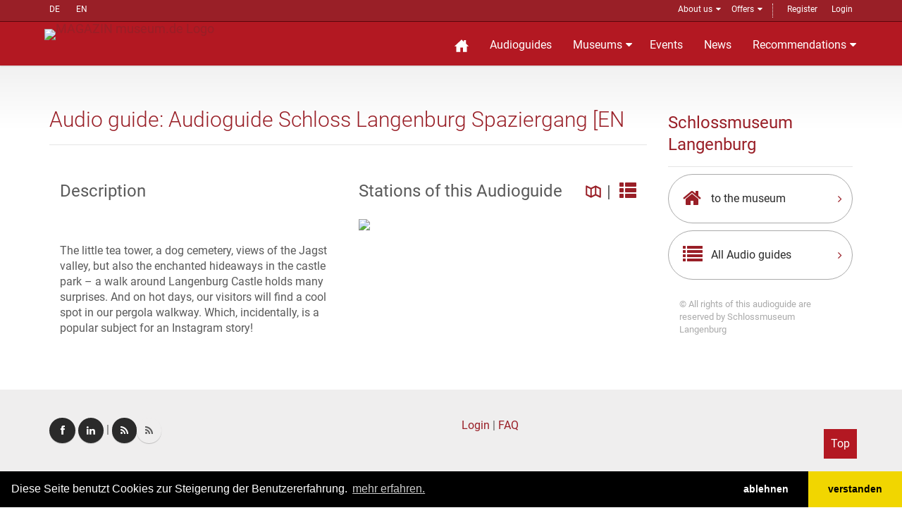

--- FILE ---
content_type: text/html; charset=UTF-8
request_url: https://www.museum.de/en/audioguide/72/lang/EN
body_size: 10270
content:
<!DOCTYPE html>

<html lang="de">
<head>
    <meta charset="UTF-8"/>
    <meta name="viewport" content="width=device-width, initial-scale=1.0">
    <base href="https://www.museum.de" >
    <meta name="author" content="magazin museum.de">
		<meta property="og:title" content="	Audioguide: Audioguide Schloss Langenburg Spaziergang [EN
"/>
	<meta property="og:description" content="	Audio guide for
"/>
	<meta property="og:type" content="article"/>
    <link media="all" type="text/css" rel="stylesheet"  href="/public/assets/fonts/font-awesome.css" >
    <link media="all" type="text/css" rel="stylesheet"  href="/public/assets/bootstrap/css/bootstrap.css" >
    <link media="all" type="text/css" rel="stylesheet"  href="/public/assets/css/bootstrap-select.min.css" >
    <link media="all" type="text/css" rel="stylesheet"  href="/public/assets/css/jquery.slider.min.css" >

    <link media="all" type="text/css" rel="stylesheet"  href="/public/assets/css/style.css" >
    <link rel="alternate" href="https://www.museum.de/en/" hreflang="en">
    <link rel="alternate" href="https://www.museum.de/fr/" hreflang="fr">

    <link rel="stylesheet" href="/public/assets/css/easy-button.css">
<link rel="stylesheet" href="/assets/css/slider.css">
<!-- show -->
<style>
    .audioguide_map {
	   display: block;
    }
    .audioguide_map:nth-child(1) {
	   display: block;
    }
    #audioguide_maps.tab {
	   border: 0;
	   padding: 0;
    }
    #stations.tab {
	   border: 0;
    }
    #stations dt {
	   width: 40px;
    }
    .audioguide_image{
        margin: 0 0 1em 0;
    }
    a svg{
        fill: #991f27;
    }
    .osm_map, #osm_map {
        width: 100%;
        height: 600px;
        padding: 0;
        margin: 0;
        display: block;
    }
    .leaflet-tile-pane {
	z-index: 200;
	filter: grayscale(100%);
    }
    .leaflet-popup .leaflet-popup-content-wrapper .leaflet-popup-content {
        border-bottom: 5px solid #fff;
        border-top: 5px solid #073855;
        height: 206px;
        width: 260px;
        margin: 0;
        overflow: hidden;
        padding: 1em;
        font-size: 1.5em;
        word-wrap: break-word;
    }
    .leaflet-marker-icon.leaflet-zoom-animated.leaflet-interactive:nth-child(1) {
        filter: hue-rotate(163deg);
    }
    /*
    map button
    */
    button.easy-button-button.leaflet-bar-part.leaflet-interactive.unnamed-state-active {
        width: 50px !important;
        height: 42px !important;
        background: #b31822 !important;
    }
    .leaflet-bar.easy-button-container.leaflet-control img{
        transform: rotateZ(-90deg);
    }
    a.premium-audioguide{
        font-size: 0.9rem;
    }
    /*
    promocode
    */
    .promocode {
        font-size: 1.1rem;
        text-align: center;
        margin-top: 1rem;
        border-top: 1px solid #eee;
        padding-top: 1rem;
        
    }
    .promocode a{
        color:#b31822;
    }
    .audioguide .promocode img {
        width: 40% !important;
        filter: grayscale(1);
        margin: 1rem 0;
    }
    #nk {
        width: 14% !important;
        margin: 0 10px;
    }
    .promocode img:hover {
        width: 100%;
        filter: grayscale(0);
    }
    .promocode p {
        width: 100%;
        text-align: left;
        margin: 0 auto;
    }
    .leaflet-bar.easy-button-container.leaflet-control::after {
        content: 'Museum';
        color: #b31822 !important;
    }
    .leaflet-bar.easy-button-container.leaflet-control {
        background: #fff;
        text-align: center;
    }
</style>
<link rel="stylesheet" href="https://unpkg.com/leaflet@1.7.1/dist/leaflet.css"
  integrity="sha512-xodZBNTC5n17Xt2atTPuE1HxjVMSvLVW9ocqUKLsCC5CXdbqCmblAshOMAS6/keqq/sMZMZ19scR4PsZChSR7A=="
  crossorigin=""/>

    <script src="/public/assets/js/jquery-2.1.0.min.js"></script>
    
    <title>	Audioguide: Audioguide Schloss Langenburg Spaziergang [EN
 @museum.de</title>
    <meta name="description" content="	Audio guide for
">
	<link rel="shortcut icon" href="/favicon.ico" type="image/x-icon">
	<link rel="icon" href="/favicon.ico" type="image/x-icon">
	<link rel="alternate" type="application/rss+xml"  title="Museums-Events" href="/events-feed/rss" />
    <link rel="stylesheet" type="text/css" href="https://cdn.jsdelivr.net/npm/cookieconsent@3/build/cookieconsent.min.css" />
	
</head>

<body class="page-sub-page " id="page-top">
<div class="wrapper">
    <div class="navigation">
    <div class="secondary-navigation">
        <div class="container">
           <div class="language">
            <!-- img src="https://www.museum.de/public/assets/icons/translate-icon.svg" class="translation" -->
                <a href="/de/audioguide/72/lang/EN" alt="Deutsch" title="Inhalt auf deutsch">DE</a>
        <a href="/en/audioguide/72/lang/EN" alt="English" title="Content in english">EN</a>
           </div>
            <div class="user-area">
	            <ul>
                    <li class="parent"><a href="/en/about">About us</a>
                        <span class="tri"> </span>
                        <ul class="submenu">
                            <li><a href="/sprich-mit-uns">Contact</a></li>
                            <li><a href="/audioguide">APP</a></li>
                            <li><a href="/blog">Blog</a></li>
                            <li><a href="/legal">Imprint</a></li>
                            </ul>
                    </li>
                    <li  class="parent">
                        <a href="/en/verlagsangebot">Offers</a>
                        <span class="tri"> </span>
                        <ul class="submenu">
                            <li><a href="/en/fachmagazin">Professional magazin</a></li>
                            <li><a href="/en/media">Media data</a></li>
	                       <li><a href="/en/infobackend">Backend</a></li>
                            <li><a href="/en/audioguide-hosting">Audio guide Hosting</a></li>
                            <li><a href="/en/audioguide-produktion">Audio guide Production</a></li>
                            <li><a href="/en/vr-produktion">VR Production</a></li>
                            <li><a href="/en/kulturregionen">Cultural regions</a></li>
                            <li style="margin-top: 10px;"><a href="https://www.museumsmesse.de"><img src="https://www.museumsmesse.de/public/assets/img/museumsmesse-logo.jpg" style="width: 140px;"></a></li>
                        </ul>
                    </li>
                    <li class="space">&nbsp;</li>
                                      <li><a href="/register">Register</a></li>
                      <li><a href="/login">Login</a></li>

                                </ul>
            </div>
        </div>
    </div>
    <div class="container">
        <header class="navbar" id="top">
            <div class="navbar-header">
                <button class="navbar-toggle" type="button" data-toggle="collapse" data-target=".bs-navbar-collapse">
                    <span class="sr-only">Navigation auffahren</span>
                    <span class="icon-bar"></span>
                    <span class="icon-bar"></span>
                    <span class="icon-bar"></span>
                </button>
                <div class="navbar-brand nav" id="brand">
                    <a href="/" title="zur Startseite Magazin museum.de"> <img src="/assets/img/logo.png" title="MAGAZIN museum.de Logo"></a>
                </div>
            </div>
            <nav class="collapse navbar-collapse bs-navbar-collapse navbar-right">
                <ul class="nav navbar-nav">
                    <li class="home"><a href="/" title="Startseite"><img src="/public/assets/icons/home-sharp-w.svg"></a></li>
                    <li><a href="/audioguides">Audioguides</a></li>
                    <li class="parent"><a href="/museen">Museums</a>
		            <section id="menuform" class="submenu">
						<span class="tri"> </span>
						<form class="searchform" method="post" action="/museen">
                            <input type="hidden" name="_token" value="WEEkTcTcE95rYfqUNgFrMDRnsMQcUIoQ2DZRkOgG">						  <div>Suche Museen</div><br />
						  <div class="form-group">
						  <input placeholder="Name/@City/#Tag" name="query" type="text">
						  </div>
						  <div class="form-group">
						  <label for="country" style="display: none">in Land </label>
						  <select name="country"><option value="DE">Deutschland</option><option value="AT">&Ouml;sterreich</option><option value="CH">Schweiz</option><option value="AF">Afghanistan</option><option value="AX">&Aring;land Islands</option><option value="AL">Albania</option><option value="DZ">Algeria</option><option value="AS">American Samoa</option><option value="AD">Andorra</option><option value="AO">Angola</option><option value="AI">Anguilla</option><option value="AQ">Antarctica</option><option value="AG">Antigua and Barbuda</option><option value="AR">Argentina</option><option value="AM">Armenia</option><option value="AW">Aruba</option><option value="AU">Australia</option><option value="AZ">Azerbaijan</option><option value="BS">Bahamas</option><option value="BH">Bahrain</option><option value="BD">Bangladesh</option><option value="BB">Barbados</option><option value="BY">Belarus</option><option value="BE">Belgium</option><option value="BZ">Belize</option><option value="BJ">Benin</option><option value="BM">Bermuda</option><option value="BT">Bhutan</option><option value="BO">Bolivia</option><option value="BA">Bosnia and Herzegovina</option><option value="BW">Botswana</option><option value="BV">Bouvet Island</option><option value="BR">Brazil</option><option value="IO">British Indian Ocean Territory</option><option value="BN">Brunei Darussalam</option><option value="BG">Bulgaria</option><option value="BF">Burkina Faso</option><option value="BI">Burundi</option><option value="KH">Cambodia</option><option value="CM">Cameroon</option><option value="CA">Canada</option><option value="CV">Cape Verde</option><option value="KY">Cayman Islands</option><option value="CF">Central African Republic</option><option value="TD">Chad</option><option value="CL">Chile</option><option value="CN">China</option><option value="CX">Christmas Island</option><option value="CC">Cocos (Keeling) Islands</option><option value="CO">Colombia</option><option value="KM">Comoros</option><option value="CG">Congo</option><option value="CD">Congo, The Democratic Republic of The</option><option value="CK">Cook Islands</option><option value="CR">Costa Rica</option><option value="CI">Cote D ivoire</option><option value="HR">Croatia</option><option value="CU">Cuba</option><option value="CY">Cyprus</option><option value="CZ">Czech Republic</option><option value="DK">Denmark</option><option value="DJ">Djibouti</option><option value="DM">Dominica</option><option value="DO">Dominican Republic</option><option value="EC">Ecuador</option><option value="EG">Egypt</option><option value="SV">El Salvador</option><option value="GQ">Equatorial Guinea</option><option value="ER">Eritrea</option><option value="EE">Estonia</option><option value="ET">Ethiopia</option><option value="FK">Falkland Islands (Malvinas)</option><option value="FO">Faroe Islands</option><option value="FJ">Fiji</option><option value="FI">Finland</option><option value="FR">France</option><option value="GF">French Guiana</option><option value="PF">French Polynesia</option><option value="TF">French Southern Territories</option><option value="GA">Gabon</option><option value="GM">Gambia</option><option value="GE">Georgia</option><option value="GH">Ghana</option><option value="GI">Gibraltar</option><option value="GR">Greece</option><option value="GL">Greenland</option><option value="GD">Grenada</option><option value="GP">Guadeloupe</option><option value="GU">Guam</option><option value="GT">Guatemala</option><option value="GG">Guernsey</option><option value="GN">Guinea</option><option value="GW">Guinea-bissau</option><option value="GY">Guyana</option><option value="HT">Haiti</option><option value="HM">Heard Island and Mcdonald Islands</option><option value="VA">Holy See (Vatican City State)</option><option value="HN">Honduras</option><option value="HK">Hong Kong</option><option value="HU">Hungary</option><option value="IS">Iceland</option><option value="IN">India</option><option value="ID">Indonesia</option><option value="IR">Iran, Islamic Republic of</option><option value="IQ">Iraq</option><option value="IE">Ireland</option><option value="IM">Isle of Man</option><option value="IL">Israel</option><option value="IT">Italy</option><option value="JM">Jamaica</option><option value="JP">Japan</option><option value="JE">Jersey</option><option value="JO">Jordan</option><option value="KZ">Kazakhstan</option><option value="KE">Kenya</option><option value="KI">Kiribati</option><option value="KP">Korea, Democratic Peoples Republic of</option><option value="KR">Korea, Republic of</option><option value="KW">Kuwait</option><option value="KG">Kyrgyzstan</option><option value="LA">Lao Peoples Democratic Republic</option><option value="LV">Latvia</option><option value="LB">Lebanon</option><option value="LS">Lesotho</option><option value="LR">Liberia</option><option value="LY">Libyan Arab Jamahiriya</option><option value="LI">Liechtenstein</option><option value="LT">Lithuania</option><option value="LU">Luxembourg</option><option value="MO">Macao</option><option value="MK">Macedonia, The Former Yugoslav Republic of</option><option value="MG">Madagascar</option><option value="MW">Malawi</option><option value="MY">Malaysia</option><option value="MV">Maldives</option><option value="ML">Mali</option><option value="MT">Malta</option><option value="MH">Marshall Islands</option><option value="MQ">Martinique</option><option value="MR">Mauritania</option><option value="MU">Mauritius</option><option value="YT">Mayotte</option><option value="MX">Mexico</option><option value="FM">Micronesia, Federated States of</option><option value="MD">Moldova, Republic of</option><option value="MC">Monaco</option><option value="MN">Mongolia</option><option value="ME">Montenegro</option><option value="MS">Montserrat</option><option value="MA">Morocco</option><option value="MZ">Mozambique</option><option value="MM">Myanmar</option><option value="NA">Namibia</option><option value="NR">Nauru</option><option value="NP">Nepal</option><option value="NL">Netherlands</option><option value="AN">Netherlands Antilles</option><option value="NC">New Caledonia</option><option value="NZ">New Zealand</option><option value="NI">Nicaragua</option><option value="NE">Niger</option><option value="NG">Nigeria</option><option value="NU">Niue</option><option value="NF">Norfolk Island</option><option value="MP">Northern Mariana Islands</option><option value="NO">Norway</option><option value="OM">Oman</option><option value="PK">Pakistan</option><option value="PW">Palau</option><option value="PS">Palestinian Territory, Occupied</option><option value="PA">Panama</option><option value="PG">Papua New Guinea</option><option value="PY">Paraguay</option><option value="PE">Peru</option><option value="PH">Philippines</option><option value="PN">Pitcairn</option><option value="PL">Poland</option><option value="PT">Portugal</option><option value="PR">Puerto Rico</option><option value="QA">Qatar</option><option value="RE">Reunion</option><option value="RO">Romania</option><option value="RU">Russian Federation</option><option value="RW">Rwanda</option><option value="SH">Saint Helena</option><option value="KN">Saint Kitts and Nevis</option><option value="LC">Saint Lucia</option><option value="PM">Saint Pierre and Miquelon</option><option value="VC">Saint Vincent and The Grenadines</option><option value="WS">Samoa</option><option value="SM">San Marino</option><option value="ST">Sao Tome and Principe</option><option value="SA">Saudi Arabia</option><option value="SN">Senegal</option><option value="RS">Serbia</option><option value="SC">Seychelles</option><option value="SL">Sierra Leone</option><option value="SG">Singapore</option><option value="SK">Slovakia</option><option value="SI">Slovenia</option><option value="SB">Solomon Islands</option><option value="SO">Somalia</option><option value="ZA">South Africa</option><option value="GS">South Georgia and The South Sandwich Islands</option><option value="ES">Spain</option><option value="LK">Sri Lanka</option><option value="SD">Sudan</option><option value="SR">Suriname</option><option value="SJ">Svalbard and Jan Mayen</option><option value="SZ">Swaziland</option><option value="SE">Sweden</option><option value="SY">Syrian Arab Republic</option><option value="TW">Taiwan, Province of China</option><option value="TJ">Tajikistan</option><option value="TZ">Tanzania, United Republic of</option><option value="TH">Thailand</option><option value="TL">Timor-leste</option><option value="TG">Togo</option><option value="TK">Tokelau</option><option value="TO">Tonga</option><option value="TT">Trinidad and Tobago</option><option value="TN">Tunisia</option><option value="TR">Turkey</option><option value="TM">Turkmenistan</option><option value="TC">Turks and Caicos Islands</option><option value="TV">Tuvalu</option><option value="UG">Uganda</option><option value="UA">Ukraine</option><option value="AE">United Arab Emirates</option><option value="GB">United Kingdom</option><option value="US">United States</option><option value="UM">United States Minor Outlying Islands</option><option value="UY">Uruguay</option><option value="UZ">Uzbekistan</option><option value="VU">Vanuatu</option><option value="VE">Venezuela</option><option value="VN">Viet Nam</option><option value="VG">Virgin Islands, British</option><option value="VI">Virgin Islands, U.S.</option><option value="WF">Wallis and Futuna</option><option value="EH">Western Sahara</option><option value="YE">Yemen</option><option value="ZM">Zambia</option><option value="ZW">Zimbabwe</option></select>
                                        <br>
						  </div>
						  <div class="form-group">
						    <input value="Suche" class="btn pull-right btn-default" type="submit">
						  </div>

						 </form>

		            </section>
                    </li>
                    <li><a href="/events">Events</a></li>

                    <li><a href="/news">News</a></li>
                    
                    <!-- li><a href="/magazine">Magazine</a></li -->
                    
                    <li  class="parent"><a href="/empfehlungen">Recommendations</a>
                    <span class="tri"> </span>
	                    <ul class="submenu">
                            <li><a href="https://www.museum.de/virtuelle-museumstouren">Museum 360&deg;</a></li>
		                    <li><a href="/lange-nacht-der-museen">Lange Nacht der Museen</a></li>
                            <li><a href="/akustische-reise">Akustische Reise</a></li>
                            <!--li><a href="/gewinnspiel">Sweepstake</a></li -->
                            <li><a href="/region">Cultural regions</a></li>
                            <li><a href="/city">Stadt.Land.Kultur.</a></li>
	                    </ul>
                    </li>

                    
                </ul>
            </nav><!-- /.navbar collapse-->
        </header><!-- /.navbar -->
    </div><!-- /.container -->
</div><!-- /.navigation -->
    

    <div id="page-content">


            
            <!-- content begin -->
    		<div class="container">
            <div class="row">
                <!-- Content -->
                <div class="col-md-9 col-sm-9">
                    <section id="content" class="audioguide station">
                        <header><h1>Audio guide: Audioguide Schloss Langenburg Spaziergang [EN</h1></header>
                        <article class="audioguide">
                        <div class="col-md-6 col-sm-12">
                            <section id="quick-summary" class="clearfix">
                                    <header><h3>Description</h3></header>
                                    <div class="audioguide_image">
                                                                           <img alt="" src="/uploads/audioguides/5893/72/m/01-1kopie.jpg">
                                                                        </div>
                                    <p>The little tea tower, a dog cemetery, views of the Jagst valley, but also the enchanted hideaways in the castle park &ndash; a walk around Langenburg Castle holds many surprises. And on hot days, our visitors will find a cool spot in our pergola walkway. Which, incidentally, is a popular subject for an Instagram story!</p>
                                </section>
                                                            </div>
                             <div class="col-md-6 col-sm-12">
                                <section id="station--list" class="clearfix">
                                <header><h3>Stations of this Audioguide
                                                                    <div class="right map_nav">
                                        <a href="#audioguide_maps"><svg version="1.1" xmlns="http://www.w3.org/2000/svg" width="26" height="26" viewBox="0 0 16 16">
<title>Map</title>
<path d="M14.298 4.737l-4-2c-0.087-0.044-0.19-0.070-0.298-0.070s-0.211 0.026-0.302 0.072l0.004-0.002-3.701 1.851-3.702-1.851c-0.087-0.045-0.19-0.071-0.299-0.071-0.367 0-0.665 0.298-0.665 0.665 0 0.001 0 0.002 0 0.003v-0 7.333c0 0.253 0.143 0.483 0.369 0.597l4 2c0.087 0.044 0.19 0.070 0.298 0.070s0.211-0.026 0.302-0.072l-0.004 0.002 3.701-1.851 3.702 1.851c0.087 0.045 0.19 0.071 0.299 0.071 0.129 0 0.25-0.037 0.352-0.101l-0.003 0.002c0.197-0.122 0.317-0.336 0.317-0.567v-7.333c0-0.253-0.143-0.483-0.369-0.597zM6.667 5.745l2.667-1.333v5.843l-2.667 1.333v-5.843zM2.667 4.412l2.667 1.333v5.843l-2.667-1.333v-5.843zM13.333 11.588l-2.667-1.333v-5.843l2.667 1.333v5.843z"></path>
</svg></a>&nbsp;|&nbsp;
                                        <a href="#stations"><i class="glyphicon glyphicon-th-list"></i></a>
                                    </div>
                                    
                                    </h3></header>
                                                                <div class="audioguide_maps tab" id="audioguide_maps">
                                    
                                                                            <div id="agm_376" class="audioguide_map indoor">
                                        
                                                                                        <div class="image_map">
                                            <img src="/uploads/audioguides/5893/72/l/plan-langenburg-park-2.jpg" usemap="#map_agm_376">
                                                <map name="map_agm_376"><area href="https://www.museum.de/audioguide/72/3/EN" coords="261,92,362,186" shape="rect"><area href="https://www.museum.de/audioguide/72/2/EN" coords="455,282,544,376" shape="rect"><area href="https://www.museum.de/audioguide/72/4/EN" coords="239,235,341,328" shape="rect"><area href="https://www.museum.de/audioguide/72/5/EN" coords="241,356,329,444" shape="rect"><area href="https://www.museum.de/audioguide/72/1/EN" coords="349,665,451,754" shape="rect"><area href="https://www.museum.de/audioguide/72/7/EN" coords="259,897,365,983" shape="rect"><area href="https://www.museum.de/audioguide/72/6/EN" coords="19,985,181,1069" shape="rect"><area href="https://www.museum.de/audioguide/72/9/EN" coords="307,1039,403,1129" shape="rect"><area href="https://www.museum.de/audioguide/72/8/EN" coords="448,934,534,1024" shape="rect"></map>
                                            </div>
                                                                                    </div>
                                                                    </div>
                                                                <dl class="stations tab" id="stations">
                                                                    <dt><a href="https://www.museum.de/en/audioguide/72/1/EN/0"><span>1</span></a></dt> 
                                    <dd><a href="https://www.museum.de/en/audioguide/72/1/EN/0">Welcome at the Castle</a></dd>
                                
                                                                    <dt><a href="https://www.museum.de/en/audioguide/72/2/EN/0"><span>2</span></a></dt> 
                                    <dd><a href="https://www.museum.de/en/audioguide/72/2/EN/0">Shooting range</a></dd>
                                
                                                                    <dt><a href="https://www.museum.de/en/audioguide/72/3/EN/0"><span>3</span></a></dt> 
                                    <dd><a href="https://www.museum.de/en/audioguide/72/3/EN/0">Tea Tower</a></dd>
                                
                                                                    <dt><a href="https://www.museum.de/en/audioguide/72/4/EN/0"><span>4</span></a></dt> 
                                    <dd><a href="https://www.museum.de/en/audioguide/72/4/EN/0">Dog Cemetery</a></dd>
                                
                                                                    <dt><a href="https://www.museum.de/en/audioguide/72/5/EN/0"><span>5</span></a></dt> 
                                    <dd><a href="https://www.museum.de/en/audioguide/72/5/EN/0">Rose Garden</a></dd>
                                
                                                                    <dt><a href="https://www.museum.de/en/audioguide/72/6/EN/0"><span>6</span></a></dt> 
                                    <dd><a href="https://www.museum.de/en/audioguide/72/6/EN/0">Castle Café</a></dd>
                                
                                                                    <dt><a href="https://www.museum.de/en/audioguide/72/7/EN/0"><span>7</span></a></dt> 
                                    <dd><a href="https://www.museum.de/en/audioguide/72/7/EN/0">Baroque Garden</a></dd>
                                
                                                                    <dt><a href="https://www.museum.de/en/audioguide/72/8/EN/0"><span>8</span></a></dt> 
                                    <dd><a href="https://www.museum.de/en/audioguide/72/8/EN/0">Stables</a></dd>
                                
                                                                    <dt><a href="https://www.museum.de/en/audioguide/72/9/EN/0"><span>9</span></a></dt> 
                                    <dd><a href="https://www.museum.de/en/audioguide/72/9/EN/0">Court Official’s House</a></dd>
                                
                                                                </dl>
                                
                                </section>
                            </div>                                                   
                        </article><!-- /.blog-post-listing -->
                    </section><!-- /#content -->
            
                </div><!-- /.col-md-9 -->
                <!-- end Content -->
                <!-- sidebar -->
                <div class="col-md-3 col-sm-3">
                    <section id="sidebar">
                       <aside id="our-guides">
                           <header><h3>Schlossmuseum Langenburg</h3></header>
                           <a href="/en/museen/schloss-langenburg" class="universal-button">
                               <figure class="fa fa-home"></figure>
                               <span>to the museum</span>
                               <span class="arrow fa fa-angle-right"></span>
                           </a><!-- /.universal-button -->
                                                      <a href="/en/audioguides/schloss-langenburg" class="universal-button">
                               <figure class="fa fa-list"></figure>
                               <span>All Audio guides</span>
                               <span class="arrow fa fa-angle-right"></span>
                           </a><!-- /.universal-button -->
                                                      <div class="alert copyright">&copy; All rights of this audioguide are reserved by  Schlossmuseum Langenburg</div>

                       </aside><!-- /#our-guide -->
                       
                    </section><!-- /#sidebar -->
                
                </div><!-- /.col-md-3 -->
                <!-- end Sidebar -->
            </div><!-- /.row -->
        </div><!-- /.container -->
<!-- content end -->

    </div><!-- page-content -->

    <footer id="page-footer">
        <div class="inner">
            <section id="footer-main">
                <div class="container">
                    <div class="row">
                        <div class="col-md-6 col-sm-12 left-column">
                            <article>
                                <section id="social">
                                     <div class="agent-social">
                                        <a href="https://www.facebook.com/groups/museumde/" class="fa fa-facebook btn btn-grey-dark" title="museum.de bei Facebook"></a>
                                        <a href="http://de.linkedin.com/in/museumcom" class="fa fa-linkedin btn btn-grey-dark" title="museum.de bei linked.in"></a>  | <a href="/events-feed/rss" title="Events RSS-Feed" class="fa fa-rss btn btn-grey-dark"></a><a href="/news-feed/rss" title="News RSS-Feed" class="fa fa-rss btn btn-gray-light"></a>
                                    </div>
                                </section>
                                
                            </article>
                        </div><!-- /.col-sm-3 -->
                        
                        <div class="col-md-6 col-sm-12">
                            <article>
                                    <span><a href="/login">Login</a></span>
                                    | <span><a href="/faq">FAQ</a></span>
                            </article>
                        </div><!-- /.col-sm-3 -->
                    </div><!-- /.row -->
                </div><!-- /.container -->
            </section><!-- /#footer-main -->
            <section id="footer-copyright">
                <div class="container">
                  <div>
                    <span>Copyright © 2026. All rights reserved.</span> – 
                      <span><a href="/legal">Imprint</a></span>
                    | <span><a href="/privacy">Privacy policy</a></span>
                    | <span><a href="/termsconditions">General terms of business</a></span>
                  </div>
                    <span class="pull-right"><a href="#page-top" class="roll">Top</a></span>
                </div>
            </section>
        </div><!-- /.inner -->
    </footer>

<script src="https://www.museum.de/assets/js/jquery-migrate-1.2.1.min.js"></script>

<script src="https://www.museum.de/assets/bootstrap/js/bootstrap.min.js"></script>

<script src="https://www.museum.de/assets/js/smoothscroll.js"></script>

<script src="https://www.museum.de/assets/js/jquery.bxslider.js"></script>

<!-- script src="https://www.museum.de/assets/js/retina-1.1.0.min.js"></script -->

<script src="https://www.museum.de/assets/js/imagesloaded.pkgd.min.js"></script>

<script src="https://www.museum.de/assets/js/masonry.pkgd.min.js"></script>

<script src="https://www.museum.de/assets/js/scrollReveal.min.js"></script>

<script src="https://www.museum.de/assets/js/jshashtable-2.1_src.js"></script>

<script src="https://www.museum.de/assets/js/jquery.numberformatter-1.2.3.js"></script>

<script src="https://www.museum.de/assets/js/tmpl.js"></script>

<script src="https://www.museum.de/assets/js/jquery.dependClass-0.1.js"></script>

<script src="https://www.museum.de/assets/js/draggable-0.1.js"></script>

<script src="https://www.museum.de/assets/js/jquery.slider.js"></script>

<script src="https://www.museum.de/assets/js/fileinput.min.js"></script>

<script src="https://www.museum.de/assets/js/custom.js"></script>


<!-- footerScript -->

<script src="https://unpkg.com/leaflet@1.7.1/dist/leaflet.js"
  integrity="sha512-XQoYMqMTK8LvdxXYG3nZ448hOEQiglfqkJs1NOQV44cWnUrBc8PkAOcXy20w0vlaXaVUearIOBhiXZ5V3ynxwA=="
  crossorigin=""></script>
<script src="/public/assets/js/easy-button.js"></script>
<script src="/public/assets/js/imageMapResizer.min.js"></script>
<script src="/public/assets/js/markercluster.js"></script>
<script>
    
    var lang = "EN";
    var setCookie = function(cookie_value){
        console.log(cookie_value);
        doCookie('back=#'+ cookie_value.split('#')[1]);
        doCookie('map=#'+ cookie_value.split('#')[1]);
    }
    function doCookie(setValue){
        document.cookie = setValue + ";path='/'";
    }
    function readCookie(name) {
      var nameEQ = name + "=";
      var ca = document.cookie.split(';');
      for(var i=0;i < ca.length;i++) {
        var c = ca[i];
        while (c.charAt(0)==' ') c = c.substring(1,c.length);
        if (c.indexOf(nameEQ) == 0) return c.substring(nameEQ.length,c.length);
      }
      return null;
    }
    function getMap(mapid,lat,lon,museums,museum_title){
        console.log('getMap:  ',lat,lon);
        var tilelayer = [];
        var museumsMarker = [];
        tilelayer[0] = "http://a.tile.stamen.com/toner/${z}/${x}/${y}.png";
        tilelayer[1] = "https://{s}.tile.openstreetmap.org/{z}/{x}/{y}.png";
        var landscape = L.tileLayer(tilelayer[1], {
            attribution: 'Map data &copy; <a href="http://openstreetmap.org">OpenStreetMap</a> contributors, <a href="http://creativecommons.org/licenses/by-sa/2.0/">CC-BY-SA</a>',
            maxZoom: 22,
            minZoom: 5
        });
        map = L.map(mapid,{
        center :	[lat,lon],
        zoom : 17,
        layers: [landscape], // default map (at the beginning)
        drawControl: true
        });
        let icon = '<svg xmlns="http://www.w3.org/2000/svg" xmlns:xlink="http://www.w3.org/1999/xlink" style="isolation:isolate" viewBox="0 0 201 201" width="201pt" height="201pt"><defs><clipPath id="_clipPath_ZfxHZlNumdkNGgMg1ywjI14Wx0b0Py45"><rect width="201" height="201"/></clipPath></defs><g clip-path="url(#_clipPath_ZfxHZlNumdkNGgMg1ywjI14Wx0b0Py45)"><g style="isolation:isolate"/><rect x="17.636" y="77.226" width="29.852" height="102.616" transform="matrix(1,0,0,1,0,0)" fill="rgb(255,255,255)"/><rect x="84.545" y="77.226" width="29.852" height="102.616" transform="matrix(1,0,0,1,0,0)" fill="rgb(255,255,255)"/><rect x="154.542" y="77.226" width="29.852" height="102.616" transform="matrix(1,0,0,1,0,0)" fill="rgb(255,255,255)"/><polygon points="201,77.15,0,79.342,96.278,0" fill="rgb(255,255,255)"/><rect x="0" y="179.842" width="201" height="21.158" transform="matrix(1,0,0,1,0,0)" fill="rgb(255,255,255)"/></g></svg>';
        console.log('Set myPosition')
        var myPosition = L.marker([lat,lon]).addTo(map)
        .bindPopup((museum_title!='')?`<div class="museum_title">${museum_title}</div><br> <img class="museum_icon" src="/public/assets/icons/download-outline-w.svg" onclick="showIndoor()">`:'Museum', { minWidth: 300 });
        //.openPopup();
        museumsMarker.push(myPosition);
        if(museums){
        museums.forEach(function(element){
        var newMuseum = L.marker(element[0]).addTo(map).bindPopup(element[1], { minWidth: 300 }).on('click', function () { /* showRoute(element[0][0],element[0][1]) */});
        museumsMarker.push( newMuseum ); 
        });
        var group = new L.featureGroup(museumsMarker);
        map.fitBounds(group.getBounds(), {
            maxZoom: 16
        });
        }
        if (jQuery('.indoor').length>0){
        console.log('Set button');
        L.easyButton('<img src="/public/assets/icons/download-outline-w.svg">', function (btn, map) {
            showIndoor();
        }).addTo(map);
        }

    }//getMap

    jQuery(document).ready(function() {

        /**
        * Leavelet
        */
        var lat = 49.25297;
        var lon = 9.84478; 
        var nustations = [];        
                                                                                                                                                                if(jQuery('#osm_map').length>0)

        getMap(document.getElementById('osm_map'),lat,lon,nustations,'Schlossmuseum Langenburg');
        if(jQuery('.audioguide_map').length>0){
            if(readCookie('audioguidelang')==""){
                document.cookie = 'audioguidelang='+lang;
            }
            if( (readCookie('audioguideid')!=72) || (readCookie('audioguidelang')!=lang)){
                setCookie('');
                document.cookie = 'audioguideid='+72;
                document.cookie = 'audioguidelang='+lang;
            }
            var isback = readCookie('back');
            var map = readCookie('map');
            if(map=='#undefined'){
                map = '#'+document.querySelectorAll('.audioguide_map')[0].id;
                doCookie('map='+map);
            }
            var audioguide_lang = readCookie('lang');
            var audioguideid = readCookie('audioguideid');
            if(isback != ""){
                jQuery('.tab').hide();

                if(isback == "#stations"){
                    jQuery('.audioguide_map').hide();
                    jQuery('#stations').fadeIn();
                    document.cookie = 'back=#stations';
                }else
                {
                    jQuery('.audioguide_map').hide();
                    jQuery('#audioguide_maps').show();
                    jQuery(map).fadeIn();
                    (map)?jQuery(map).fadeIn():jQuery('.audioguide_map:nth-child(1)').show();
                    document.cookie = 'back='+isback;
                    console.log(map);
                }
            }
            else{
                // if map images loaded
                if(jQuery('.audioguide_map').length>0){ 
                    jQuery('.stations').hide();
                    jQuery('.audioguide_map').hide();
                    jQuery('.audioguide_map:nth-child(1)').show();
                    var allmaps = jQuery('.audioguide_map');
                    allmaps.each(function(){ 
                        if(jQuery(this).is(':visible')){
                            setCookie('#'+jQuery(this).attr('id'));
                        } 
                    });
                }else
                {
                    document.cookie = 'back=#stations';
                }
            }
        }
        //Klick on map
        jQuery('map').imageMapResize();
        jQuery('map area').on('click',function(e){
                e.preventDefault();
                var this_link = jQuery(this).attr('href');
                if(this_link.indexOf('#')!=-1){
                    var fade_in = '#'+this_link.split('#')[1];
                    jQuery('.audioguide_map').hide();
                    jQuery(fade_in).fadeIn();
                    jQuery('map').imageMapResize();
                    setCookie(fade_in);
                }else{
                    setCookie(readCookie('map'));
                    window.location=this_link;
                }
        });
        //Klick on menu
        jQuery('.map_nav a').on('click',function(e){
            e.preventDefault();
            var this_link = jQuery(this).attr('href');
            jQuery('.tab').hide();
            jQuery(this_link).fadeIn();
            if(this_link=='#audioguide_maps'){ 
                jQuery(readCookie('map')).fadeIn();                         
            };
            document.cookie = 'back='+map;
            jQuery('map').imageMapResize();
        });


        
    });</script>
<!-- consentScript -->
<script src="/public/assets/js/consent.min.js"></script>
<script>
 
window.cookieconsent.initialise({
  "palette": {
    "popup": {
      "background": "#000"
    },
    "button": {
      "background": "#f1d600"
    }
  },
    revokable:true,
    onStatusChange: function(status) {
     console.log(this.hasConsented() ? 'enable cookies' : 'disable cookies');
        
    },
  "theme": "edgeless",
  "type": "opt-out",
  "content": {
    "message": "Diese Seite benutzt Cookies zur Steigerung der Benutzererfahrung.",
    "dismiss": "Einverstanden",
    "allow": 'verstanden',
    "deny": "ablehnen",
    "link": "mehr erfahren.",
    "href": "/datenschutz",
    "policy": 'Datenschutzrichtlinie',
    "target": '_blank',
  }
});
    
</script>
<!-- Matomo -->
<script type="text/javascript">
  var _paq = window._paq = window._paq || [];
  /* tracker methods like "setCustomDimension" should be called before "trackPageView" */
  _paq.push(['trackPageView']);
  _paq.push(['enableLinkTracking']);
  (function() {
    var u="//ping.museum.de/matomo/";
    _paq.push(['setTrackerUrl', u+'matomo.php']);
    _paq.push(['setSiteId', '1']);
    var d=document, g=d.createElement('script'), s=d.getElementsByTagName('script')[0];
    g.type='text/javascript'; g.async=true; g.src=u+'matomo.js'; s.parentNode.insertBefore(g,s);
  })();
</script>
<!-- End Matomo Code -->
</div><!-- /.wrapper -->


<!--/div-->

</body>
</html>